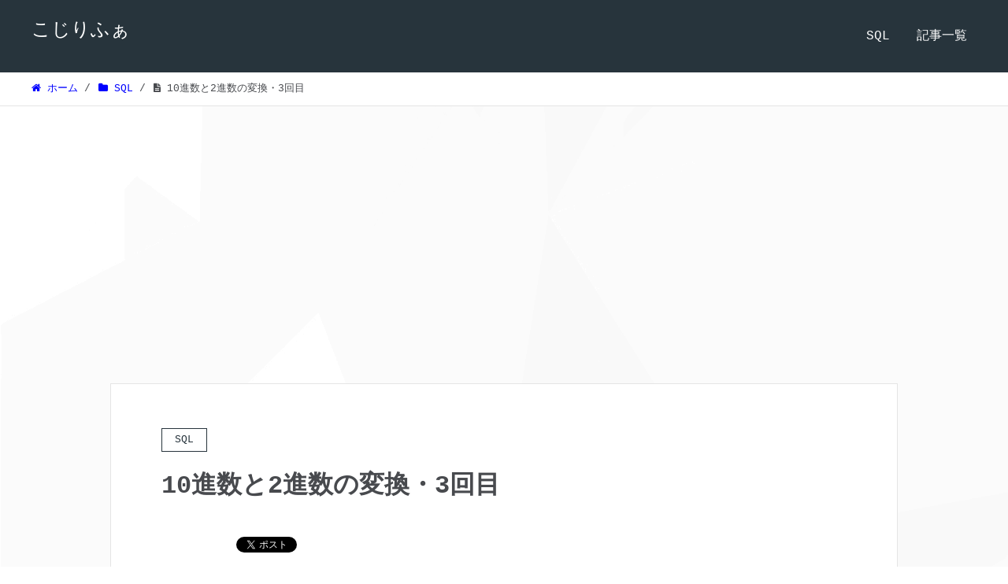

--- FILE ---
content_type: text/html; charset=UTF-8
request_url: https://kozirefer.com/decimal-number-binary-3/
body_size: 10560
content:
<!DOCTYPE HTML>
<html lang="ja" prefix="og: http://ogp.me/ns#">
<head>
	<meta charset="UTF-8">
	<title>10進数と2進数の変換・3回目</title>
	<meta name="viewport" content="width=device-width,initial-scale=1.0">

<meta name='robots' content='max-image-preview:large' />
<meta name="keywords" content="10進数と2進数の変換" />
<meta name="description" content="オラクルの標準関数<strong>BITAND</strong>を使って10進数から2進数に変換する方法と、オラクルの標準関数<strong>BIN_TO_NUM</strong>を使って2進数から10進数に変換する方法になります。" />
<meta name="robots" content="index" />
<meta property="og:title" content="10進数と2進数の変換・3回目" />
<meta property="og:type" content="article" />
<meta property="og:description" content="オラクルの標準関数&lt;strong&gt;BITAND&lt;/strong&gt;を使って10進数から2進数に変換する方法と、オラクルの標準関数&lt;strong&gt;BIN_TO_NUM&lt;/strong&gt;を使って2進数から10進数に変換する方法になります。" />
<meta property="og:url" content="https://kozirefer.com/decimal-number-binary-3/" />
<meta property="og:image" content="" />
<meta property="og:locale" content="ja_JP" />
<meta property="og:site_name" content="こじりふぁ" />
<link href="https://plus.google.com/" rel="publisher" />
<link rel='dns-prefetch' href='//s.w.org' />
<link rel="alternate" type="application/rss+xml" title="こじりふぁ &raquo; 10進数と2進数の変換・3回目 のコメントのフィード" href="https://kozirefer.com/decimal-number-binary-3/feed/" />
<script type="text/javascript">
window._wpemojiSettings = {"baseUrl":"https:\/\/s.w.org\/images\/core\/emoji\/14.0.0\/72x72\/","ext":".png","svgUrl":"https:\/\/s.w.org\/images\/core\/emoji\/14.0.0\/svg\/","svgExt":".svg","source":{"concatemoji":"https:\/\/kozirefer.com\/wp-includes\/js\/wp-emoji-release.min.js?ver=6.0.11"}};
/*! This file is auto-generated */
!function(e,a,t){var n,r,o,i=a.createElement("canvas"),p=i.getContext&&i.getContext("2d");function s(e,t){var a=String.fromCharCode,e=(p.clearRect(0,0,i.width,i.height),p.fillText(a.apply(this,e),0,0),i.toDataURL());return p.clearRect(0,0,i.width,i.height),p.fillText(a.apply(this,t),0,0),e===i.toDataURL()}function c(e){var t=a.createElement("script");t.src=e,t.defer=t.type="text/javascript",a.getElementsByTagName("head")[0].appendChild(t)}for(o=Array("flag","emoji"),t.supports={everything:!0,everythingExceptFlag:!0},r=0;r<o.length;r++)t.supports[o[r]]=function(e){if(!p||!p.fillText)return!1;switch(p.textBaseline="top",p.font="600 32px Arial",e){case"flag":return s([127987,65039,8205,9895,65039],[127987,65039,8203,9895,65039])?!1:!s([55356,56826,55356,56819],[55356,56826,8203,55356,56819])&&!s([55356,57332,56128,56423,56128,56418,56128,56421,56128,56430,56128,56423,56128,56447],[55356,57332,8203,56128,56423,8203,56128,56418,8203,56128,56421,8203,56128,56430,8203,56128,56423,8203,56128,56447]);case"emoji":return!s([129777,127995,8205,129778,127999],[129777,127995,8203,129778,127999])}return!1}(o[r]),t.supports.everything=t.supports.everything&&t.supports[o[r]],"flag"!==o[r]&&(t.supports.everythingExceptFlag=t.supports.everythingExceptFlag&&t.supports[o[r]]);t.supports.everythingExceptFlag=t.supports.everythingExceptFlag&&!t.supports.flag,t.DOMReady=!1,t.readyCallback=function(){t.DOMReady=!0},t.supports.everything||(n=function(){t.readyCallback()},a.addEventListener?(a.addEventListener("DOMContentLoaded",n,!1),e.addEventListener("load",n,!1)):(e.attachEvent("onload",n),a.attachEvent("onreadystatechange",function(){"complete"===a.readyState&&t.readyCallback()})),(e=t.source||{}).concatemoji?c(e.concatemoji):e.wpemoji&&e.twemoji&&(c(e.twemoji),c(e.wpemoji)))}(window,document,window._wpemojiSettings);
</script>
<style type="text/css">
img.wp-smiley,
img.emoji {
	display: inline !important;
	border: none !important;
	box-shadow: none !important;
	height: 1em !important;
	width: 1em !important;
	margin: 0 0.07em !important;
	vertical-align: -0.1em !important;
	background: none !important;
	padding: 0 !important;
}
</style>
	<link rel='stylesheet' id='font-awesome-css'  href='https://kozirefer.com/wp-content/themes/xeory_extension/lib/css/font-awesome.min.css?ver=6.0.11' type='text/css' media='all' />
<link rel='stylesheet' id='base-css-css'  href='https://kozirefer.com/wp-content/themes/xeory_extension/base.css?ver=6.0.11' type='text/css' media='all' />
<link rel='stylesheet' id='main-css-css'  href='https://kozirefer.com/wp-content/themes/xeory_extension-child/style.css?ver=6.0.11' type='text/css' media='all' />
<link rel='stylesheet' id='wp-block-library-css'  href='https://kozirefer.com/wp-includes/css/dist/block-library/style.min.css?ver=6.0.11' type='text/css' media='all' />
<style id='global-styles-inline-css' type='text/css'>
body{--wp--preset--color--black: #000000;--wp--preset--color--cyan-bluish-gray: #abb8c3;--wp--preset--color--white: #ffffff;--wp--preset--color--pale-pink: #f78da7;--wp--preset--color--vivid-red: #cf2e2e;--wp--preset--color--luminous-vivid-orange: #ff6900;--wp--preset--color--luminous-vivid-amber: #fcb900;--wp--preset--color--light-green-cyan: #7bdcb5;--wp--preset--color--vivid-green-cyan: #00d084;--wp--preset--color--pale-cyan-blue: #8ed1fc;--wp--preset--color--vivid-cyan-blue: #0693e3;--wp--preset--color--vivid-purple: #9b51e0;--wp--preset--gradient--vivid-cyan-blue-to-vivid-purple: linear-gradient(135deg,rgba(6,147,227,1) 0%,rgb(155,81,224) 100%);--wp--preset--gradient--light-green-cyan-to-vivid-green-cyan: linear-gradient(135deg,rgb(122,220,180) 0%,rgb(0,208,130) 100%);--wp--preset--gradient--luminous-vivid-amber-to-luminous-vivid-orange: linear-gradient(135deg,rgba(252,185,0,1) 0%,rgba(255,105,0,1) 100%);--wp--preset--gradient--luminous-vivid-orange-to-vivid-red: linear-gradient(135deg,rgba(255,105,0,1) 0%,rgb(207,46,46) 100%);--wp--preset--gradient--very-light-gray-to-cyan-bluish-gray: linear-gradient(135deg,rgb(238,238,238) 0%,rgb(169,184,195) 100%);--wp--preset--gradient--cool-to-warm-spectrum: linear-gradient(135deg,rgb(74,234,220) 0%,rgb(151,120,209) 20%,rgb(207,42,186) 40%,rgb(238,44,130) 60%,rgb(251,105,98) 80%,rgb(254,248,76) 100%);--wp--preset--gradient--blush-light-purple: linear-gradient(135deg,rgb(255,206,236) 0%,rgb(152,150,240) 100%);--wp--preset--gradient--blush-bordeaux: linear-gradient(135deg,rgb(254,205,165) 0%,rgb(254,45,45) 50%,rgb(107,0,62) 100%);--wp--preset--gradient--luminous-dusk: linear-gradient(135deg,rgb(255,203,112) 0%,rgb(199,81,192) 50%,rgb(65,88,208) 100%);--wp--preset--gradient--pale-ocean: linear-gradient(135deg,rgb(255,245,203) 0%,rgb(182,227,212) 50%,rgb(51,167,181) 100%);--wp--preset--gradient--electric-grass: linear-gradient(135deg,rgb(202,248,128) 0%,rgb(113,206,126) 100%);--wp--preset--gradient--midnight: linear-gradient(135deg,rgb(2,3,129) 0%,rgb(40,116,252) 100%);--wp--preset--duotone--dark-grayscale: url('#wp-duotone-dark-grayscale');--wp--preset--duotone--grayscale: url('#wp-duotone-grayscale');--wp--preset--duotone--purple-yellow: url('#wp-duotone-purple-yellow');--wp--preset--duotone--blue-red: url('#wp-duotone-blue-red');--wp--preset--duotone--midnight: url('#wp-duotone-midnight');--wp--preset--duotone--magenta-yellow: url('#wp-duotone-magenta-yellow');--wp--preset--duotone--purple-green: url('#wp-duotone-purple-green');--wp--preset--duotone--blue-orange: url('#wp-duotone-blue-orange');--wp--preset--font-size--small: 13px;--wp--preset--font-size--medium: 20px;--wp--preset--font-size--large: 36px;--wp--preset--font-size--x-large: 42px;}.has-black-color{color: var(--wp--preset--color--black) !important;}.has-cyan-bluish-gray-color{color: var(--wp--preset--color--cyan-bluish-gray) !important;}.has-white-color{color: var(--wp--preset--color--white) !important;}.has-pale-pink-color{color: var(--wp--preset--color--pale-pink) !important;}.has-vivid-red-color{color: var(--wp--preset--color--vivid-red) !important;}.has-luminous-vivid-orange-color{color: var(--wp--preset--color--luminous-vivid-orange) !important;}.has-luminous-vivid-amber-color{color: var(--wp--preset--color--luminous-vivid-amber) !important;}.has-light-green-cyan-color{color: var(--wp--preset--color--light-green-cyan) !important;}.has-vivid-green-cyan-color{color: var(--wp--preset--color--vivid-green-cyan) !important;}.has-pale-cyan-blue-color{color: var(--wp--preset--color--pale-cyan-blue) !important;}.has-vivid-cyan-blue-color{color: var(--wp--preset--color--vivid-cyan-blue) !important;}.has-vivid-purple-color{color: var(--wp--preset--color--vivid-purple) !important;}.has-black-background-color{background-color: var(--wp--preset--color--black) !important;}.has-cyan-bluish-gray-background-color{background-color: var(--wp--preset--color--cyan-bluish-gray) !important;}.has-white-background-color{background-color: var(--wp--preset--color--white) !important;}.has-pale-pink-background-color{background-color: var(--wp--preset--color--pale-pink) !important;}.has-vivid-red-background-color{background-color: var(--wp--preset--color--vivid-red) !important;}.has-luminous-vivid-orange-background-color{background-color: var(--wp--preset--color--luminous-vivid-orange) !important;}.has-luminous-vivid-amber-background-color{background-color: var(--wp--preset--color--luminous-vivid-amber) !important;}.has-light-green-cyan-background-color{background-color: var(--wp--preset--color--light-green-cyan) !important;}.has-vivid-green-cyan-background-color{background-color: var(--wp--preset--color--vivid-green-cyan) !important;}.has-pale-cyan-blue-background-color{background-color: var(--wp--preset--color--pale-cyan-blue) !important;}.has-vivid-cyan-blue-background-color{background-color: var(--wp--preset--color--vivid-cyan-blue) !important;}.has-vivid-purple-background-color{background-color: var(--wp--preset--color--vivid-purple) !important;}.has-black-border-color{border-color: var(--wp--preset--color--black) !important;}.has-cyan-bluish-gray-border-color{border-color: var(--wp--preset--color--cyan-bluish-gray) !important;}.has-white-border-color{border-color: var(--wp--preset--color--white) !important;}.has-pale-pink-border-color{border-color: var(--wp--preset--color--pale-pink) !important;}.has-vivid-red-border-color{border-color: var(--wp--preset--color--vivid-red) !important;}.has-luminous-vivid-orange-border-color{border-color: var(--wp--preset--color--luminous-vivid-orange) !important;}.has-luminous-vivid-amber-border-color{border-color: var(--wp--preset--color--luminous-vivid-amber) !important;}.has-light-green-cyan-border-color{border-color: var(--wp--preset--color--light-green-cyan) !important;}.has-vivid-green-cyan-border-color{border-color: var(--wp--preset--color--vivid-green-cyan) !important;}.has-pale-cyan-blue-border-color{border-color: var(--wp--preset--color--pale-cyan-blue) !important;}.has-vivid-cyan-blue-border-color{border-color: var(--wp--preset--color--vivid-cyan-blue) !important;}.has-vivid-purple-border-color{border-color: var(--wp--preset--color--vivid-purple) !important;}.has-vivid-cyan-blue-to-vivid-purple-gradient-background{background: var(--wp--preset--gradient--vivid-cyan-blue-to-vivid-purple) !important;}.has-light-green-cyan-to-vivid-green-cyan-gradient-background{background: var(--wp--preset--gradient--light-green-cyan-to-vivid-green-cyan) !important;}.has-luminous-vivid-amber-to-luminous-vivid-orange-gradient-background{background: var(--wp--preset--gradient--luminous-vivid-amber-to-luminous-vivid-orange) !important;}.has-luminous-vivid-orange-to-vivid-red-gradient-background{background: var(--wp--preset--gradient--luminous-vivid-orange-to-vivid-red) !important;}.has-very-light-gray-to-cyan-bluish-gray-gradient-background{background: var(--wp--preset--gradient--very-light-gray-to-cyan-bluish-gray) !important;}.has-cool-to-warm-spectrum-gradient-background{background: var(--wp--preset--gradient--cool-to-warm-spectrum) !important;}.has-blush-light-purple-gradient-background{background: var(--wp--preset--gradient--blush-light-purple) !important;}.has-blush-bordeaux-gradient-background{background: var(--wp--preset--gradient--blush-bordeaux) !important;}.has-luminous-dusk-gradient-background{background: var(--wp--preset--gradient--luminous-dusk) !important;}.has-pale-ocean-gradient-background{background: var(--wp--preset--gradient--pale-ocean) !important;}.has-electric-grass-gradient-background{background: var(--wp--preset--gradient--electric-grass) !important;}.has-midnight-gradient-background{background: var(--wp--preset--gradient--midnight) !important;}.has-small-font-size{font-size: var(--wp--preset--font-size--small) !important;}.has-medium-font-size{font-size: var(--wp--preset--font-size--medium) !important;}.has-large-font-size{font-size: var(--wp--preset--font-size--large) !important;}.has-x-large-font-size{font-size: var(--wp--preset--font-size--x-large) !important;}
</style>
<script type='text/javascript' src='https://kozirefer.com/wp-includes/js/jquery/jquery.min.js?ver=3.6.0' id='jquery-core-js'></script>
<script type='text/javascript' src='https://kozirefer.com/wp-includes/js/jquery/jquery-migrate.min.js?ver=3.3.2' id='jquery-migrate-js'></script>
<link rel="https://api.w.org/" href="https://kozirefer.com/wp-json/" /><link rel="alternate" type="application/json" href="https://kozirefer.com/wp-json/wp/v2/posts/315" /><link rel="EditURI" type="application/rsd+xml" title="RSD" href="https://kozirefer.com/xmlrpc.php?rsd" />
<link rel="wlwmanifest" type="application/wlwmanifest+xml" href="https://kozirefer.com/wp-includes/wlwmanifest.xml" /> 
<meta name="generator" content="WordPress 6.0.11" />
<link rel="canonical" href="https://kozirefer.com/decimal-number-binary-3/" />
<link rel='shortlink' href='https://kozirefer.com/?p=315' />
<link rel="alternate" type="application/json+oembed" href="https://kozirefer.com/wp-json/oembed/1.0/embed?url=https%3A%2F%2Fkozirefer.com%2Fdecimal-number-binary-3%2F" />
<link rel="alternate" type="text/xml+oembed" href="https://kozirefer.com/wp-json/oembed/1.0/embed?url=https%3A%2F%2Fkozirefer.com%2Fdecimal-number-binary-3%2F&#038;format=xml" />
<style type="text/css">.recentcomments a{display:inline !important;padding:0 !important;margin:0 !important;}</style><link rel="amphtml" href="https://kozirefer.com/decimal-number-binary-3/amp/"><link rel="icon" href="https://kozirefer.com/wp-content/uploads/2020/02/cropped-HOME2-2-32x32.jpg" sizes="32x32" />
<link rel="icon" href="https://kozirefer.com/wp-content/uploads/2020/02/cropped-HOME2-2-192x192.jpg" sizes="192x192" />
<link rel="apple-touch-icon" href="https://kozirefer.com/wp-content/uploads/2020/02/cropped-HOME2-2-180x180.jpg" />
<meta name="msapplication-TileImage" content="https://kozirefer.com/wp-content/uploads/2020/02/cropped-HOME2-2-270x270.jpg" />

<!-- Global site tag (gtag.js) - Google Analytics -->
<script async src="https://www.googletagmanager.com/gtag/js?id=UA-117937536-1"></script>
<script>
  window.dataLayer = window.dataLayer || [];
  function gtag(){dataLayer.push(arguments);}
  gtag('js', new Date());

  gtag('config', 'UA-117937536-1');
</script><script async src="https://pagead2.googlesyndication.com/pagead/js/adsbygoogle.js"></script>
<script>
     (adsbygoogle = window.adsbygoogle || []).push({
          google_ad_client: "ca-pub-8428559220140116",
          enable_page_level_ads: true
     });
</script>
</head>

<body class="post-template-default single single-post postid-315 single-format-standard one-column color03" itemschope="itemscope" itemtype="http://schema.org/WebPage">

  <div id="fb-root"></div>
<script>(function(d, s, id) {
  var js, fjs = d.getElementsByTagName(s)[0];
  if (d.getElementById(id)) return;
  js = d.createElement(s); js.id = id;
  js.src = "//connect.facebook.net/ja_JP/sdk.js#xfbml=1&version=v2.8&appId=";
  fjs.parentNode.insertBefore(js, fjs);
}(document, 'script', 'facebook-jssdk'));</script>
<header id="header" role="banner" itemscope="itemscope" itemtype="http://schema.org/WPHeader">
  <div class="wrap clearfix">
        <p id="logo" itemprop="headline">
      <a href="https://kozirefer.com">こじりふぁ</a><br />
    </p>    <!-- start global nav  -->
    
    <div id="header-right" class="clearfix">
      
        
        <div id="header-gnav-area">
      <nav id="gnav" role="navigation" itemscope="itemscope" itemtype="http://scheme.org/SiteNavigationElement">
      <div id="gnav-container" class="gnav-container"><ul id="gnav-ul" class="clearfix"><li id="menu-item-43" class="menu-item menu-item-type-taxonomy menu-item-object-category current-post-ancestor current-menu-parent current-post-parent menu-item-43 sql"><a href="https://kozirefer.com/sql/sql/">SQL</a></li>
<li id="menu-item-95" class="menu-item menu-item-type-post_type menu-item-object-page menu-item-95 contents"><a href="https://kozirefer.com/contents/">記事一覧</a></li>
</ul></div>  
      </nav>
    </div>
        
    </div><!-- /header-right -->
    
          

      <div id="header-nav-btn">
        <a href="#"><i class="fa fa-align-justify"></i></a>
      </div>
      
      </div>
</header>


  <nav id="gnav-sp">
    <div class="wrap">
    
    <div class="grid-wrap">
            <div id="header-cont-about" class="grid-3">
                  </div>
        <div id="header-cont-content" class="grid-6">
          <h4>ブログコンテンツ</h4>
                <div id="gnav-container-sp" class="gnav-container"><ul id="gnav-ul-sp" class="clearfix"><li class="menu-item menu-item-type-taxonomy menu-item-object-category current-post-ancestor current-menu-parent current-post-parent menu-item-43 sql"><a href="https://kozirefer.com/sql/sql/">SQL</a></li>
<li class="menu-item menu-item-type-post_type menu-item-object-page menu-item-95 contents"><a href="https://kozirefer.com/contents/">記事一覧</a></li>
</ul></div>        </div>
        
    </div>
    
    </div>
  </nav>


  
  <div class="breadcrumb-area">
    <div class="wrap">
      <ol class="breadcrumb clearfix"><li itemscope="itemscope" itemtype="http://data-vocabulary.org/Breadcrumb"><a href="https://kozirefer.com" itemprop="url"><i class="fa fa-home"></i> <span itemprop="title">ホーム</span></a> / </li><li itemscope="itemscope" itemtype="http://data-vocabulary.org/Breadcrumb"><a href="https://kozirefer.com/sql/sql/" itemprop="url"><i class="fa fa-folder"></i> <span itemprop="title">SQL</span></a> / </li><li><i class="fa fa-file-text"></i> 10進数と2進数の変換・3回目</li></ol>    </div>
  </div>
    





<div id="content">

<div class="wrap">

  

  <div id="main" class="col-md-10 col-md-offset-1" role="main" itemprop="mainContentOfPage" itemscope="itemscope" itemtype="http://schema.org/Blog">
    
    <div class="main-inner">
    
            
        <article id="post-315" class="post-315 post type-post status-publish format-standard hentry category-sql tag-bin_to_num tag-bitand" itemscope="itemscope" itemtype="http://schema.org/BlogPosting">

      <header class="post-header">
        <div class="cat-name">
          <span>
            SQL          </span>
        </div>
        <h1 class="post-title" itemprop="headline">10進数と2進数の変換・3回目</h1>
        <div class="post-sns">
            <!-- ソーシャルボタン -->
  <ul class="bzb-sns-btn ">
      <li class="bzb-facebook">
      <div class="fb-like"
        data-href="https://kozirefer.com/decimal-number-binary-3/"
        data-layout="button_count"
        data-action="like"
        data-show-faces="false"></div>
    </li>    <li class="bzb-twitter">
      <a href="https://twitter.com/share" class="twitter-share-button"  data-url="https://kozirefer.com/decimal-number-binary-3/"  data-text="10進数と2進数の変換・3回目">Tweet</a>
      <script>!function(d,s,id){var js,fjs=d.getElementsByTagName(s)[0],p=/^http:/.test(d.location)?'http':'https';if(!d.getElementById(id)){js=d.createElement(s);js.id=id;js.async=true;js.src=p+'://platform.twitter.com/widgets.js';fjs.parentNode.insertBefore(js,fjs);}}(document, 'script', 'twitter-wjs');</script>
    </li>    <li class="bzb-googleplus">
      <div class="g-plusone" data-href="https%3A%2F%2Fkozirefer.com%2Fdecimal-number-binary-3%2F" ></div>
    </li>    <li class="bzb-hatena">
      <a href="http://b.hatena.ne.jp/entry/https%3A%2F%2Fkozirefer.com%2Fdecimal-number-binary-3%2F" class="hatena-bookmark-button" data-hatena-bookmark-title="10進数と2進数の変換・3回目" data-hatena-bookmark-layout="standard" data-hatena-bookmark-lang="ja" title="このエントリーをはてなブックマークに追加"><img src="//b.hatena.ne.jp/images/entry-button/button-only@2x.png" alt="このエントリーをはてなブックマークに追加" width="20" height="20" style="border: none;" /></a><script type="text/javascript" src="//b.hatena.ne.jp/js/bookmark_button.js" charset="utf-8" async="async"></script>
    </li>
  </ul>
  <!-- /bzb-sns-btns -->        </div>
      </header>

      <div class="post-meta-area">
        <ul class="post-meta list-inline">
          <li class="date" itemprop="datePublished" datetime="2018-04-29T23:32:36+09:00"><i class="fa fa-clock-o"></i> 2018.04.29</li>
        </ul>
        <ul class="post-meta-comment">
          <li class="author">
            by こじ          </li>
          <li class="comments">
            <i class="fa fa-comments"></i> <span class="count">0</span>
          </li>
        </ul>
      </div>
      
      
      <section class="post-content" itemprop="text">
        <p>前回もPL/SQLを使って10進数から2進数に変換する方法と、2進数から10進数に変換するPL/SQLサンプルを紹介しました。</p>
<p>今回は前回とは違う方法を紹介します。</p>
<p>オラクルの標準関数<strong>BITAND</strong>を使って10進数から2進数に変換する方法と、オラクルの標準関数<strong>BIN_TO_NUM</strong>を使って2進数から10進数に変換する方法になります。</p>
<h2>10進数から2進数に変換するPL/SQLサンプル(BITANDを使用)</h2>
<p>BITANDは第1引数と第2引数の値でAND演算を行い、結果を数値(10進数)で返却してくれます。</p>
<p>BITANDを利用して2のべき乗でAND演算を行えば、どこのビットがオン(1)になるかがわかるという仕組みです。</p>
<h3>FUNCTION作成</h3>
<div class="SqlSample">
<pre>CREATE OR REPLACE FUNCTION DECTOBIN(
    iNum IN NUMBER
) RETURN VARCHAR2
IS
  i       NUMBER(9);
  wkBit   VARCHAR2(1);
  oBinary VARCHAR2(500) := '';
BEGIN
  i := 0;
  -- 2のべき乗(i)がiNumを超えるまでループ
  WHILE POWER(2,i) &lt; iNum LOOP
    -- 1桁ずつビットを求める
    wkBit   := CASE BITAND(iNum,POWER(2,i)) WHEN 0 THEN '0' ELSE '1' END;
    oBinary := wkBit || oBinary;
    i := i + 1;
  END LOOP;
  RETURN oBinary;
END;
/

ファンクションが作成されました。
</pre>
</div>
<h3>10進数「9」を2進数に変換</h3>
<div class="SqlSample">
<pre>SELECT DECTOBIN(9) FROM DUAL;

DECTOBIN(9)
-------------------------
1001
</pre>
</div>
<h3>10進数「65535」を2進数に変換</h3>
<div class="SqlSample">
<pre>SELECT DECTOBIN(65535) FROM DUAL;

DECTOBIN(65535)
-------------------------
1111111111111111
</pre>
</div>
<h2>2進数から10進数に変換するSQLサンプル(BIN_TO_NUMを使用)</h2>
<p>BIN_TO_NUMはオラクルの標準関数でパラメータにビット文字列を渡すと10進数に変換して返却してくれます。</p>
<p>ただ、パラメーターを動的に指定しないといけないので、扱いにくいです。</p>
<h3>2進数「1001」を10進数に変換</h3>
<div class="SqlSample">
<pre>SELECT BIN_TO_NUM(1,0,0,1) FROM DUAL;

BIN_TO_NUM(1,0,0,1)
-------------------
                  9
</pre>
</div>
<h3>2進数「1111111111111111」を10進数に変換</h3>
<div class="SqlSample">
<pre>SELECT BIN_TO_NUM(1,1,1,1,1,1,1,1,1,1,1,1,1,1,1,1) FROM DUAL;

BIN_TO_NUM(1,1,1,1,1,1,1,1,1,1,1,1,1,1,1,1)
-------------------------------------------
                                 65535
</pre>
</div>
<h2>2進数から10進数に変換するPL/SQLサンプル(BIN_TO_NUMを使用/FUNCTION化)</h2>
<p>BIN_TO_NUMはパラメーターが動的になっていて扱いにくいので、ファンクション化して扱いやすくしたサンプルです。</p>
<h3>FUNCTIONを作成</h3>
<div class="SqlSample">
<pre>CREATE OR REPLACE FUNCTION BINTODEC(
    iBinary IN VARCHAR2
) RETURN NUMBER
IS
  i       NUMBER(9);
  wkSQL   VARCHAR2(32767);
  oNumber NUMBER(9);
BEGIN
  i := 1;
  oNumber := 0;
  wkSQL := 'SELECT BIN_TO_NUM(';
  -- iがiBinaryの桁数を超えるまでループ
  WHILE i &lt;= LENGTH(iBinary) LOOP
    -- BIN_TO_NUMのパラメーターを生成
    wkSQL := wkSQL || SUBSTR(iBinary,i,1) || ',';
    i := i + 1;
  END LOOP;
  -- 不要なカンマと最後の構文を追加
  wkSQL := SUBSTR(wkSQL,1,LENGTH(wkSQL)-1) || ') FROM DUAL';
  -- 動的SQLの実行
  EXECUTE IMMEDIATE wkSQL INTO oNumber;

  RETURN oNumber;
END;
/

ファンクションが作成されました。
</pre>
</div>
<h3>10進数「9」を2進数に変換</h3>
<div class="SqlSample">
<pre>SELECT BINTODEC('1001') FROM DUAL;

BINTODEC('1001')
----------------
               9
</pre>
</div>
<h3>10進数「65535」を2進数に変換</h3>
<div class="SqlSample">
<pre>SELECT BINTODEC('1111111111111111') FROM DUAL;

BINTODEC('1111111111111111')
----------------------------
                       65535
</pre>
</div>
<p>2進数から10進数変換、10進数から2進数変換は色々な実装方法がありますね。</p>
<p>それぞれの処理速度が気になるので次回は検証を行ってみたいと思います。</p>
<p>以上です。</p>
<ul class="relation titleRelation">
<li><a href="https://kozirefer.com/decimal-number-binary-1/" rel="noopener noreferrer" target="_blank">10進数と2進数の変換・1回目</a></li>
<li><a href="https://kozirefer.com/decimal-number-binary-2/" rel="noopener noreferrer" target="_blank">10進数と2進数の変換・2回目</a></li>
<li><a href="https://kozirefer.com/decimal-number-binary-4/" rel="noopener noreferrer" target="_blank">10進数と2進数の変換・処理速度検証</a></li>
<li><a href="https://kozirefer.com/decimal-number-hex-decimal/" rel="noopener noreferrer" target="_blank">10進数と16進数の変換</a></li>
<li><a href="https://kozirefer.com/base64" rel="noopener noreferrer" target="_blank">BASE64変換</a></li>
<li><a href="https://kozirefer.com/base64-speed/" rel="noopener noreferrer" target="_blank">BASE64変換の処理速度検証</a></li>
</ul>
      </section>

      <footer class="post-footer">
      
        
          <!-- ソーシャルボタン -->
  <ul class="bzb-sns-btn ">
      <li class="bzb-facebook">
      <div class="fb-like"
        data-href="https://kozirefer.com/decimal-number-binary-3/"
        data-layout="button_count"
        data-action="like"
        data-show-faces="false"></div>
    </li>    <li class="bzb-twitter">
      <a href="https://twitter.com/share" class="twitter-share-button"  data-url="https://kozirefer.com/decimal-number-binary-3/"  data-text="10進数と2進数の変換・3回目">Tweet</a>
      <script>!function(d,s,id){var js,fjs=d.getElementsByTagName(s)[0],p=/^http:/.test(d.location)?'http':'https';if(!d.getElementById(id)){js=d.createElement(s);js.id=id;js.async=true;js.src=p+'://platform.twitter.com/widgets.js';fjs.parentNode.insertBefore(js,fjs);}}(document, 'script', 'twitter-wjs');</script>
    </li>    <li class="bzb-googleplus">
      <div class="g-plusone" data-href="https%3A%2F%2Fkozirefer.com%2Fdecimal-number-binary-3%2F" ></div>
    </li>    <li class="bzb-hatena">
      <a href="http://b.hatena.ne.jp/entry/https%3A%2F%2Fkozirefer.com%2Fdecimal-number-binary-3%2F" class="hatena-bookmark-button" data-hatena-bookmark-title="10進数と2進数の変換・3回目" data-hatena-bookmark-layout="standard" data-hatena-bookmark-lang="ja" title="このエントリーをはてなブックマークに追加"><img src="//b.hatena.ne.jp/images/entry-button/button-only@2x.png" alt="このエントリーをはてなブックマークに追加" width="20" height="20" style="border: none;" /></a><script type="text/javascript" src="//b.hatena.ne.jp/js/bookmark_button.js" charset="utf-8" async="async"></script>
    </li>
  </ul>
  <!-- /bzb-sns-btns -->        <ul class="post-footer-list">
          <li class="cat"><i class="fa fa-folder"></i> <a href="https://kozirefer.com/sql/sql/" rel="category tag">SQL</a></li>
                    <li class="tag"><i class="fa fa-tag"></i> <a href="https://kozirefer.com/tag/bin_to_num/" rel="tag">BIN_TO_NUM</a>, <a href="https://kozirefer.com/tag/bitand/" rel="tag">BITAND</a></li>
                  </ul>
      </footer>

            
          
    </article>
      
     <aside class="post-author" itemprop="author" itemscope="itemscope" itemtype="http://schema.org/Person">
      <div class="clearfix">
        <div class="post-author-img">
          <div class="inner">
          <img src="https://kozirefer.com/wp-content/themes/xeory_extension/lib/images/masman.png" alt="masman" width="100" height="100" />
          </div>
        </div>
        <div class="post-author-meta">
          <h4 itemprop="name">こじ</h4>
          <p itemprop="discription"></p>
        </div>
      </div>
    </aside>    
    
    
<div id="comments" class="comments-area">

	
		<div id="respond" class="comment-respond">
		<h3 id="reply-title" class="comment-reply-title">コメントを残す <small><a rel="nofollow" id="cancel-comment-reply-link" href="/decimal-number-binary-3/#respond" style="display:none;">コメントをキャンセル</a></small></h3><form action="https://kozirefer.com/wp-comments-post.php" method="post" id="commentform" class="comment-form"><p class="comment-form-comment"><label for="comment">コメント <span class="required" aria-hidden="true">*</span></label> <textarea id="comment" name="comment" cols="45" rows="8" maxlength="65525" required="required"></textarea></p><p class="comment-form-author"><label for="author">名前</label> <span class="required">*</span><br /><input id="author" name="author" type="text" value="" size="30" /></p>
<p class="comment-form-email"><label for="email">メールアドレス（公開はされません。）</label> <span class="required">*</span><br /><input id="email" name="email" type="text" value="" size="30" /></p>

<p class="comment-form-cookies-consent"><input id="wp-comment-cookies-consent" name="wp-comment-cookies-consent" type="checkbox" value="yes" /> <label for="wp-comment-cookies-consent">次回のコメントで使用するためブラウザーに自分の名前、メールアドレス、サイトを保存する。</label></p>
<p class="form-submit"><input name="submit" type="submit" id="submit" class="submit" value="コメントを送信" /> <input type='hidden' name='comment_post_ID' value='315' id='comment_post_ID' />
<input type='hidden' name='comment_parent' id='comment_parent' value='0' />
</p><p style="display: none;"><input type="hidden" id="akismet_comment_nonce" name="akismet_comment_nonce" value="a3cceffd07" /></p><p style="display: none !important;"><label>&#916;<textarea name="ak_hp_textarea" cols="45" rows="8" maxlength="100"></textarea></label><input type="hidden" id="ak_js_1" name="ak_js" value="61"/><script>document.getElementById( "ak_js_1" ).setAttribute( "value", ( new Date() ).getTime() );</script></p></form>	</div><!-- #respond -->
	
</div><!-- #comments -->

        

    </div><!-- /main-inner -->
  </div><!-- /main -->
  
  <div id="side" class="display-none" role="complementary" itemscope="itemscope" itemtype="http://schema.org/WPSideBar">
    <div class="side-inner">
      <div class="side-widget-area">
        
      <div id="search-2" class="widget_search side-widget"><div class="side-widget-inner"><form role="search" method="get" id="searchform" action="https://kozirefer.com/" >
  <div>
  <input type="text" value="" name="s" id="s" />
  <button type="submit" id="searchsubmit"></button>
  </div>
  </form></div></div>
		<div id="recent-posts-2" class="widget_recent_entries side-widget"><div class="side-widget-inner">
		<h4 class="side-title"><span class="side-title-inner">最近の投稿</span></h4>
		<ul>
											<li>
					<a href="https://kozirefer.com/speed-listagg-xmlagg/">LISTAGGとXMLAGGの処理速度検証</a>
									</li>
											<li>
					<a href="https://kozirefer.com/xmlagg/">LISTAGGで最大長を超えました</a>
									</li>
											<li>
					<a href="https://kozirefer.com/plsql-auto-insert/">INSERT文の自動生成</a>
									</li>
											<li>
					<a href="https://kozirefer.com/alter-user/">オラクルユーザーのパスワード変更</a>
									</li>
											<li>
					<a href="https://kozirefer.com/orderby-decode/">DECODEでソート</a>
									</li>
					</ul>

		</div></div><div id="recent-comments-2" class="widget_recent_comments side-widget"><div class="side-widget-inner"><h4 class="side-title"><span class="side-title-inner">最近のコメント</span></h4><ul id="recentcomments"></ul></div></div><div id="archives-2" class="widget_archive side-widget"><div class="side-widget-inner"><h4 class="side-title"><span class="side-title-inner">アーカイブ</span></h4>
			<ul>
					<li><a href='https://kozirefer.com/2022/09/'>2022年9月</a></li>
	<li><a href='https://kozirefer.com/2022/08/'>2022年8月</a></li>
	<li><a href='https://kozirefer.com/2022/07/'>2022年7月</a></li>
	<li><a href='https://kozirefer.com/2021/11/'>2021年11月</a></li>
	<li><a href='https://kozirefer.com/2021/10/'>2021年10月</a></li>
	<li><a href='https://kozirefer.com/2021/08/'>2021年8月</a></li>
	<li><a href='https://kozirefer.com/2021/06/'>2021年6月</a></li>
	<li><a href='https://kozirefer.com/2020/12/'>2020年12月</a></li>
	<li><a href='https://kozirefer.com/2020/11/'>2020年11月</a></li>
	<li><a href='https://kozirefer.com/2020/06/'>2020年6月</a></li>
	<li><a href='https://kozirefer.com/2020/03/'>2020年3月</a></li>
	<li><a href='https://kozirefer.com/2020/02/'>2020年2月</a></li>
	<li><a href='https://kozirefer.com/2019/10/'>2019年10月</a></li>
	<li><a href='https://kozirefer.com/2018/07/'>2018年7月</a></li>
	<li><a href='https://kozirefer.com/2018/06/'>2018年6月</a></li>
	<li><a href='https://kozirefer.com/2018/05/'>2018年5月</a></li>
	<li><a href='https://kozirefer.com/2018/04/'>2018年4月</a></li>
			</ul>

			</div></div><div id="categories-2" class="widget_categories side-widget"><div class="side-widget-inner"><h4 class="side-title"><span class="side-title-inner">カテゴリー</span></h4>
			<ul>
					<li class="cat-item cat-item-3"><a href="https://kozirefer.com/sql/sql/" title="仕事で使う、使いたいSQLを紹介していきます。">SQL</a>
</li>
			</ul>

			</div></div><div id="meta-2" class="widget_meta side-widget"><div class="side-widget-inner"><h4 class="side-title"><span class="side-title-inner">メタ情報</span></h4>
		<ul>
						<li><a href="https://kozirefer.com/wp-login.php">ログイン</a></li>
			<li><a href="https://kozirefer.com/feed/">投稿フィード</a></li>
			<li><a href="https://kozirefer.com/comments/feed/">コメントフィード</a></li>

			<li><a href="https://ja.wordpress.org/">WordPress.org</a></li>
		</ul>

		</div></div>      
      </div><!-- //side-widget-area -->
      
    </div>
  </div><!-- /side -->
  
</div><!-- /wrap -->

</div><!-- /content -->

<footer id="footer">
  <div class="footer-01">
    <div class="wrap">

      <div id="footer-brand-area" class="row">
        <div class="footer-logo gr6">
        こじりふぁ        </div>
        <div class="footer-address gr6">
                  </div>
      </div><!-- /footer-brand-area -->

      <div id="footer-content-area" class="row">
        <div id="footer-list-area" class="gr6">
          <div class="row">

      
    
            <div id="footer-cont-content" class="gr4">
              <h4>ブログコンテンツ</h4>
      <div id="footer-gnav-container" class="gnav-container"><ul id="footer-gnav-ul" class="clearfix"><li class="menu-item menu-item-type-taxonomy menu-item-object-category current-post-ancestor current-menu-parent current-post-parent menu-item-43 sql"><a href="https://kozirefer.com/sql/sql/">SQL</a></li>
<li class="menu-item menu-item-type-post_type menu-item-object-page menu-item-95 contents"><a href="https://kozirefer.com/contents/">記事一覧</a></li>
</ul></div>    </div>
    
            <div id="footer-cont-sns" class="gr4">
              <h4>ソーシャルメディア</h4>
              <div id="footer-sns" class="sp-hide"><ul><li class="header-feedly"><a target="_blank" href="http://cloud.feedly.com/#subscription%2Ffeed%2Fhttps://kozirefer.com/feed/"><i class="fa fa-rss-square"></i>Feedly</a></li></ul></div>            </div>
          </div>
        </div>
        <div class="gr6">
          <div class="row">
                  </div>
        </div>
      </div>



    </div><!-- /wrap -->
  </div><!-- /footer-01 -->
  <div class="footer-02">
    <div class="wrap">
      <p class="footer-copy">
        © Copyright 2026 こじりふぁ. All rights reserved.
      </p>
    </div><!-- /wrap -->
  </div><!-- /footer-02 -->
  </footer>

<a href="#" class="pagetop"><span><i class="fa fa-angle-up"></i></span></a>
<script src="https://apis.google.com/js/platform.js" async defer>
  {lang: 'ja'}
</script><script type='text/javascript' src='https://kozirefer.com/wp-content/themes/xeory_extension/lib/js/app.js?ver=6.0.11' id='app-js'></script>
<script type='text/javascript' src='https://kozirefer.com/wp-content/themes/xeory_extension/lib/js/jquery.pagetop.js?ver=6.0.11' id='pagetop-js'></script>
<script defer type='text/javascript' src='https://kozirefer.com/wp-content/plugins/akismet/_inc/akismet-frontend.js?ver=1664083801' id='akismet-frontend-js'></script>

<script>
(function($){

$(function() {
    $("#header-fnav").hide();
  $("#header-fnav-area").hover(function(){
    $("#header-fnav").fadeIn('fast');
  }, function(){
    $("#header-fnav").fadeOut('fast');
  });
});


// グローバルナビ-サブメニュー
$(function(){
  $(".sub-menu").css('display', 'none');
  $("#gnav-ul li").hover(function(){
    $(this).children('ul').fadeIn('fast');
  }, function(){
    $(this).children('ul').fadeOut('fast');
  });
});

// トップページメインビジュアル
$(function(){
  h = $(window).height();
  hp = h * .3;
  $('#main_visual').css('height', h + 'px');
  $('#main_visual .wrap').css('padding-top', hp + 'px');
});

$(function(){
	if(window.innerWidth < 768) {
  h = $(window).height();
  hp = h * .2;
  $('#main_visual').css('height', h + 'px');
  $('#main_visual .wrap').css('padding-top', hp + 'px');
	}
});

// sp-nav
$(function(){
  var header_h = $('#header').height();
  $('#gnav-sp').hide();

    $(window).resize(function(){
      var w = $(window).width();
      var x = 991;
      if (w >= x) {
          $('#gnav-sp').hide();
      }
  });

  $('#gnav-sp').css('top', header_h);
  $('#header-nav-btn a').click(function(){
    $('#gnav-sp').slideToggle();
    $('body').append('<p class="dummy"></p>');
  });
  $('body').on('click touchend', '.dummy', function() {
    $('#gnav-sp').slideUp();
    $('p.dummy').remove();
    return false;
  });
});

})(jQuery);

</script>


</body>
</html>




--- FILE ---
content_type: text/html; charset=utf-8
request_url: https://accounts.google.com/o/oauth2/postmessageRelay?parent=https%3A%2F%2Fkozirefer.com&jsh=m%3B%2F_%2Fscs%2Fabc-static%2F_%2Fjs%2Fk%3Dgapi.lb.en.2kN9-TZiXrM.O%2Fd%3D1%2Frs%3DAHpOoo_B4hu0FeWRuWHfxnZ3V0WubwN7Qw%2Fm%3D__features__
body_size: 160
content:
<!DOCTYPE html><html><head><title></title><meta http-equiv="content-type" content="text/html; charset=utf-8"><meta http-equiv="X-UA-Compatible" content="IE=edge"><meta name="viewport" content="width=device-width, initial-scale=1, minimum-scale=1, maximum-scale=1, user-scalable=0"><script src='https://ssl.gstatic.com/accounts/o/2580342461-postmessagerelay.js' nonce="PzpEEz1dD6cT72tNnMCXCg"></script></head><body><script type="text/javascript" src="https://apis.google.com/js/rpc:shindig_random.js?onload=init" nonce="PzpEEz1dD6cT72tNnMCXCg"></script></body></html>

--- FILE ---
content_type: text/html; charset=utf-8
request_url: https://www.google.com/recaptcha/api2/aframe
body_size: 265
content:
<!DOCTYPE HTML><html><head><meta http-equiv="content-type" content="text/html; charset=UTF-8"></head><body><script nonce="JHeJB2zMQkoTMCLoTtiKLg">/** Anti-fraud and anti-abuse applications only. See google.com/recaptcha */ try{var clients={'sodar':'https://pagead2.googlesyndication.com/pagead/sodar?'};window.addEventListener("message",function(a){try{if(a.source===window.parent){var b=JSON.parse(a.data);var c=clients[b['id']];if(c){var d=document.createElement('img');d.src=c+b['params']+'&rc='+(localStorage.getItem("rc::a")?sessionStorage.getItem("rc::b"):"");window.document.body.appendChild(d);sessionStorage.setItem("rc::e",parseInt(sessionStorage.getItem("rc::e")||0)+1);localStorage.setItem("rc::h",'1769059555957');}}}catch(b){}});window.parent.postMessage("_grecaptcha_ready", "*");}catch(b){}</script></body></html>

--- FILE ---
content_type: text/css
request_url: https://kozirefer.com/wp-content/themes/xeory_extension-child/style.css?ver=6.0.11
body_size: 1720
content:
@charset "UTF-8";
/*-----------------------------------------------
Theme Name: xeory_extension-child
Theme URI: http://xeory.jp/extension
Template: xeory_extension
-----------------------------------------------*/
@import url('../xeory_extension/style.css');

body.home #main_visual {
    background-image: url(http://kozirefer.com/wp-content/uploads/2020/02/HOME2.jpg)!important;
    background-color: #fff!important;
    background-repeat: no-repeat!important;
    background-size: cover!important;
    background-position: center!important;
	height: 500px !important;
}


body {
    font-family: "arial narrow", "Monaco", "Courier New", Consolas, monospace;
}

.post-content p {
    margin-bottom:20px;
	font-size:100%;
	font-family: "arial narrow";
}

.post-content {
    padding: 30px 32px 10px;
}

.post-content h2 {
    border-left:0px solid #8a9bf9;
    color: #ffffff;/*文字色*/
    background: #0000ff;
    margin: 18px 2px 15px 0px;
    padding : 6px 6px 3px 10px;
    font-size : 22px;
    font-weight : bold;
    font-family: "arial narrow";
}

.post-content h3 {
    padding: 1rem 1rem;
    border-bottom: 3px solid #000;
    background: #f4f4f4;
    margin: 20px 0 20px;
    font-size: 18px;
    font-weight : bold;
    font-family: "arial narrow";
}

.SqlConst{
    white-space: pre;
    margin-bottom: 0px;
    padding: 0px 0px 0px 0px;
    overflow: auto;
}

.post-content pre {
    display: inline-block;
    overflow: auto;
    margin-bottom: 0px;
    padding: 12px 6px 0px 15px;
}
.post-content em {
    font-weight: bold;
}
.post-content strong {
    font-weight: bold;
    font-style: italic;
}
.SqlSample {
	width: 100%;
    height: 100%;
    background-color: black;
    color:white;
    padding-left:0px;
    padding-top:0px;
    padding-bottom:10px;
    padding-right:0px;
    margin: 3px 0px 20px 0px;
    white-space: nowrap;
    overflow-x: auto;
    overflow-y: visible;
    -webkit-overflow-scrolling: touch;
}

.sqlComment {
    background-color: #505050;
}


.Point {
    border: 2px solid red;
    padding: 1px 2px 0px 3px;
    margin: 0px 2px 0px -4px;
    border-radius: 10px 10px 10px 10px;
    display: inline-block;
}

body.color03 a {
	color: #0000ff;
}
.topic {
    position: relative;
    margin: 2em 0;
    padding: 0.5em 1em;
    border: solid 3px #0000ff;
}
.topic .topic-title {
    position: absolute;
    display: inline-block;
    top: -27px;
    left: -3px;
    padding: 3px 10px 0px 10px;
    height: 25px;
    line-height: 25px;
    vertical-align: middle;
    background: #0000ff;
    color: #ffffff;
    font-weight: bold;
}
.topic p {
    margin: 0; 
    padding: 0;
}

ul.links {
	position: relative;
	padding: 0px 0px 0px 10px;
	margin: 0px 0px 10px -10px;
	list-style-type: none;
}

ul.links::after {
	position: absolute;
	content:attr(title);
	padding: 1px 7px;
	letter-spacing: 2px;
	font-weight: bold;
}

ul.links li {
	line-height: 1.5;
	padding: 10px 0 0px 20px;
	margin: 0px 0px 0px 0px;
	border-bottom: 1px dashed #0000ff;
}
ul.links li::before {
	position: absolute;
	content: "\002713";
	color: #0000ff;
	font-weight: bold;
	left : 10px;
}

body.color03 .post-content table tbody th{
	background-color: #EEFFFF;
	color: #000000;
}

ol.list-type01{
	list-style-type: decimal;
}


@media screen and (max-width: 767px) {
    /* phone */
    .SqlSample {
        font-size:13px;
    }
    .post-content{
        padding: 10px;
    }
    .post-content h2 {
        padding: 7px 9px 4px 25px;
    }
    table.type01{
        font-size:12px;
    }
    .post-content ul, .post-content ol {
	    margin-left: 0px;
		font-size: 12px;
	}
    ul.links li {
		font-size: 13px;
    }
    ol.list-type01{
	    font-size: 14px;
		margin-left: 12px;
		margin-right: 6px;
    }
	/* phone end */
}

/* 関連記事、記事一覧の分類 */
ul.relation {
    position: relative;
    padding: 30px 20px 15px 40px;
    font: 18px/1.6 'arial narrow', sans-serif;
    border: solid 2px #adcce8;
    border-radius:8px;
    color: #448ccb;
    background: #fff;
	margin-top: 0px;
    margin-left: 0px;
    margin-bottom: 30px;
}
ul.relation:before{
    position: absolute;
    display: block;
    top: -15px;
    left: 20px;
    background: #fff;
    font-size: 22px;
    font-weight: bold;
    padding: 0 10px;
}
ul.relation li{
  font-weight: bold;
}

ul.titleRelation:before {
    content: "関連記事";
}

ul.titleAnalytical:before {
    content: "分析関数";
}

ul.titleUpdate:before {
    content: "更新";
}

ul.titleSpeed:before {
    content: "処理速度検証";
}

ul.titleSpecialChange:before {
    content: "特殊な変換";
}

ul.titleBlob:before {
    content: "BLOB";
}

ul.titleSqlloader:before {
    content: "SQLLOADER";
}

ul.titleExpdpImpdp:before {
    content: "expdp・impdp";
}

ul.titleSort:before {
    content: "ソート";
}

ul.titlePlsql:before {
    content: "PL/SQL";
}

ul.titleVarious:before {
    content: "色々";
}